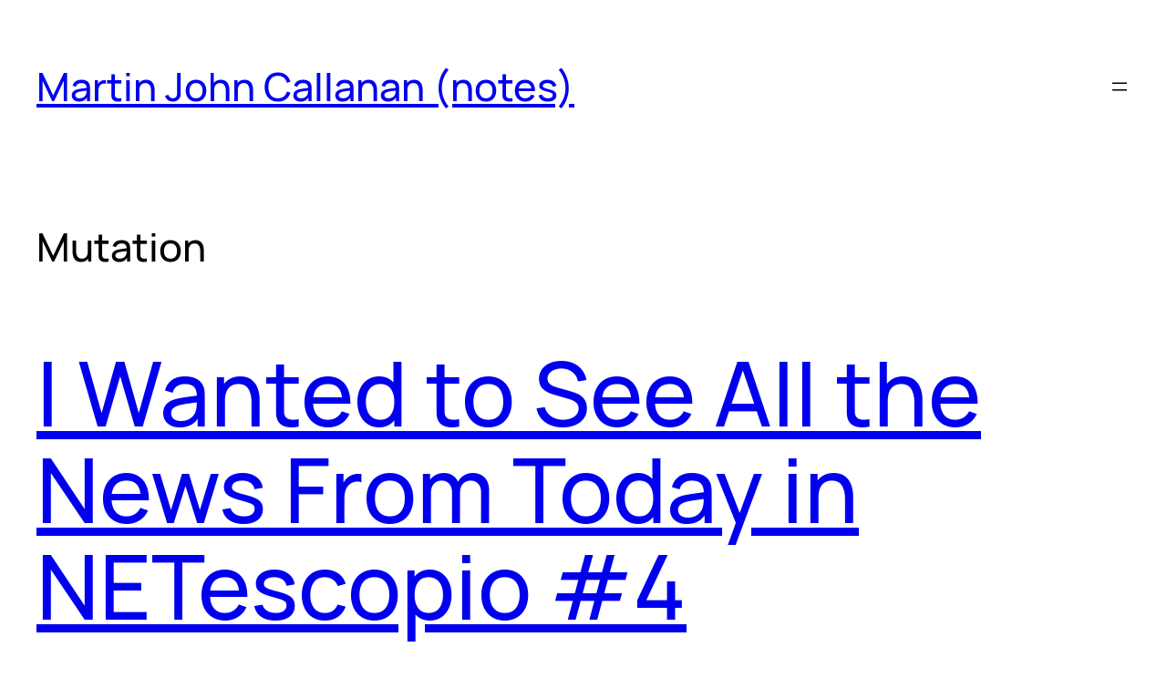

--- FILE ---
content_type: text/css
request_url: https://greyisgood.eu/notes/wp-content/themes/negai/style.css?ver=1.0.4
body_size: 2082
content:
/*
Theme Name: Negai
Theme URI: https://wordpress.com/theme/negai/
Author: Automattic
Author URI: https://automattic.com/
Description: Negai is a bold blogging theme with large post titles and interesting colour schemes
Requires at least: 6.0
Tested up to: 6.5
Requires PHP: 5.7
Version: 1.0.4
License: GNU General Public License v2 or later
License URI: http://www.gnu.org/licenses/gpl-2.0.html
Text Domain: negai
Tags: blog, one-column, block-patterns, block-styles, featured-images, full-site-editing, rtl-language-support, style-variations, threaded-comments, translation-ready
*/

/*
 * Control the hover stylings of outline block style.
 * Unnecessary once block styles are configurable via theme.json
 * https://github.com/WordPress/gutenberg/issues/42794
 */
.wp-block-button.is-style-outline >.wp-block-button__link:not(.has-background):hover {
	background-color: var(--wp--preset--color--primary);
	border-color: var(--wp--preset--color--primary);
	color: var(--wp--preset--color--base);
}

/*
 * Link styles
 * https://github.com/WordPress/gutenberg/issues/42319
 */
a {
	text-decoration-thickness: 0.5px !important;
	text-underline-offset: .1em;
}

/*
 * Form field styles
 * https://github.com/WordPress/gutenberg/issues/42319
 */
::placeholder {
	color: var(--wp--preset--color--contrast);
	opacity: 1; /* Firefox */
}

input:not([type="submit"]):not([type="checkbox"]),
textarea,
.wp-block-post-comments-form input:not([type=submit]),
.wp-block-post-comments-form textarea {
	background-color: var(--wp--preset--color--base);
	border-color: var(--wp--preset--color--contrast);
	color: var(--wp--preset--color--contrast);
}

input:not([type="submit"]):not([type="checkbox"]):focus,
textarea:focus {
	outline-style: solid;
	outline-color: var(--wp--preset--color--contrast);
}

/*
 * Navigation Block
 * Reset the padding from List block
 * https://github.com/WordPress/gutenberg/issues/50486
 */
.wp-block-navigation ul {
	padding: unset;
}

/*
 * Pull quote Block
 * Reset the browser default margins for blockquote element
 * https://github.com/WordPress/gutenberg/issues/44129
 */
.wp-block-pullquote blockquote,
.wp-block-pullquote p {
	margin: 0;
}
